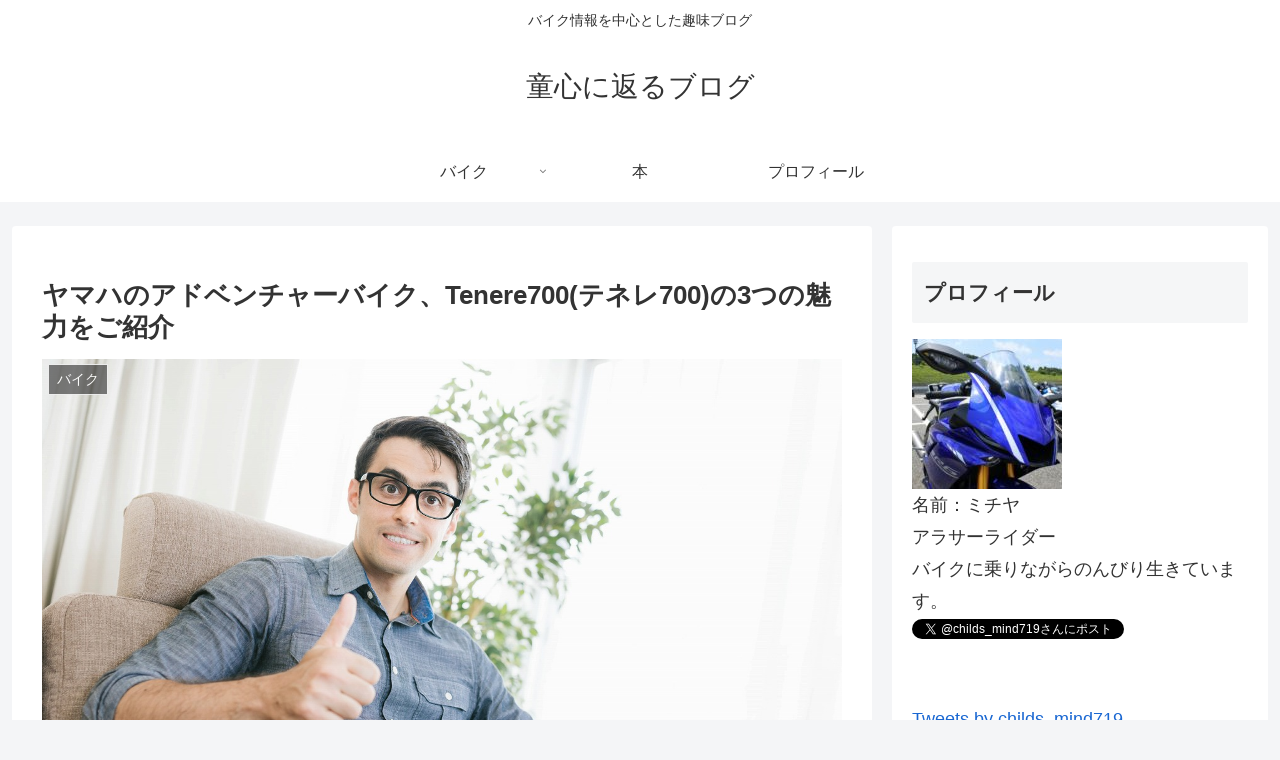

--- FILE ---
content_type: text/html; charset=utf-8
request_url: https://www.google.com/recaptcha/api2/aframe
body_size: 266
content:
<!DOCTYPE HTML><html><head><meta http-equiv="content-type" content="text/html; charset=UTF-8"></head><body><script nonce="5NVN71Diw2aONOPyvtLheg">/** Anti-fraud and anti-abuse applications only. See google.com/recaptcha */ try{var clients={'sodar':'https://pagead2.googlesyndication.com/pagead/sodar?'};window.addEventListener("message",function(a){try{if(a.source===window.parent){var b=JSON.parse(a.data);var c=clients[b['id']];if(c){var d=document.createElement('img');d.src=c+b['params']+'&rc='+(localStorage.getItem("rc::a")?sessionStorage.getItem("rc::b"):"");window.document.body.appendChild(d);sessionStorage.setItem("rc::e",parseInt(sessionStorage.getItem("rc::e")||0)+1);localStorage.setItem("rc::h",'1766125483240');}}}catch(b){}});window.parent.postMessage("_grecaptcha_ready", "*");}catch(b){}</script></body></html>